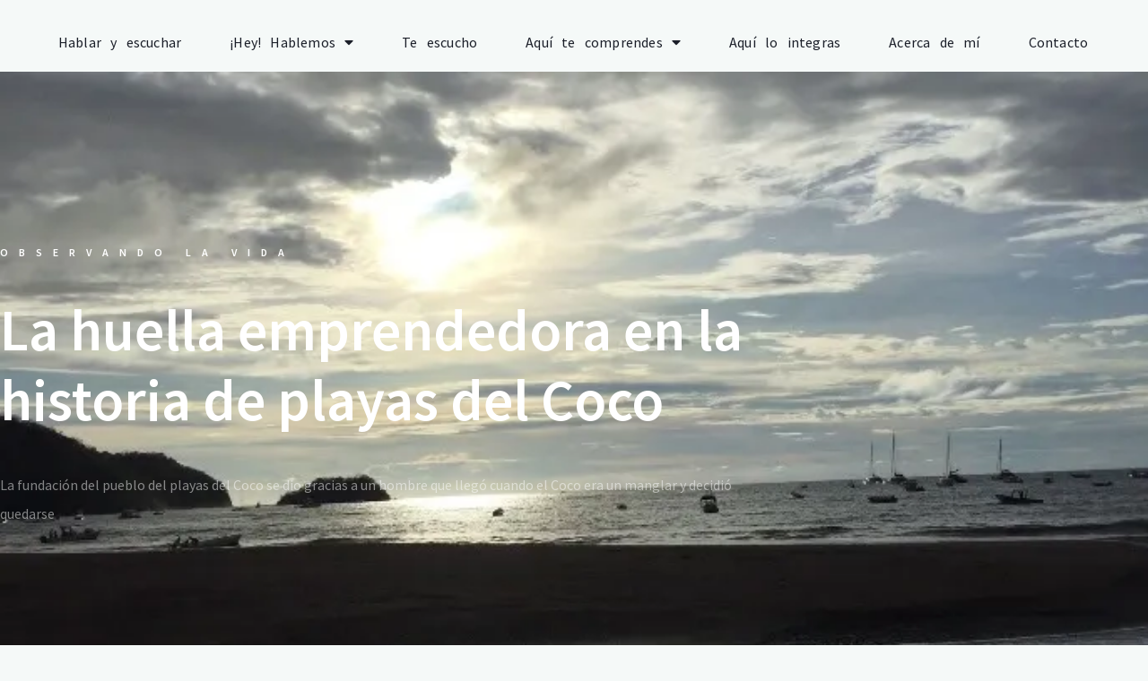

--- FILE ---
content_type: text/html; charset=utf-8
request_url: https://videopress.com/embed/IDWTdAmN?at&controls=1&autoPlay=0&muted=0&loop=0&playsinline=0
body_size: 3439
content:
<!DOCTYPE html>
<html style="background-color: transparent; overflow: hidden;">
<head>
	<meta charset="utf-8" />
	<meta name="viewport" content="width=device-width,initial-scale=1.0,minimum-scale=1.0,user-scalable=no" />
	<meta name="robots" content="noindex" />
	<meta http-Equiv="Cache-Control" Content="no-cache" />
	<meta http-Equiv="Pragma" Content="no-cache" />
	<meta http-Equiv="Expires" Content="0" />
	<link rel="shortcut icon" type="image/x-icon" href="https://secure.gravatar.com/blavatar/d829502dd780a0215fe1fb6ba536d78c?s=32" sizes="16x16" />
	<link rel="icon" type="image/x-icon" href="https://secure.gravatar.com/blavatar/d829502dd780a0215fe1fb6ba536d78c?s=32" sizes="16x16" />
	<link rel="apple-touch-icon" href="https://secure.gravatar.com/blavatar/d829502dd780a0215fe1fb6ba536d78c?s=114" />
	<title>Las huellas emprendedoras en la historia de playa del Coco, Guanacaste, CR</title></head>
<body>
<div id="video" style="position: absolute; top: 0; bottom: 0; left: 0; right: 0; width: 100%; height: 100%;"></div>
<script>
	if ( ! window.globalVideoPressArgs ) {
		window.globalVideoPressArgs = {};
	}
			window.globalVideoPressArgs.isPrivate = false;
	window.globalVideoPressArgs.translationData = window.globalVideoPressArgs.translationData || {"language":"es","languages":{"es":{", opens captions settings dialog":", abre el cuadro de di\u00e1logo de configuraci\u00f3n de subt\u00edtulos descriptivos",", opens descriptions settings dialog":", abre el cuadro de di\u00e1logo de configuraci\u00f3n de descripciones",", opens subtitles settings dialog":", abre el cuadro de di\u00e1logo de configuraci\u00f3n de subt\u00edtulos",", selected":", seleccionado","A network error caused the media download to fail part-way.":"Un error de red ha provocado un fallo de descarga del archivo multimedia a mitad del proceso.","A network error occurred, check your connection and try again.":"Se ha producido un error de red, comprueba tu conexi\u00f3n e int\u00e9ntalo de nuevo.","Audio Player":"Reproductor de audio","Audio Track":"Pista de audio","Auto":"Autom\u00e1tico","Autoplay":"Reproducci\u00f3n autom\u00e1tica","Background":"Fondo","Beginning of dialog window. Escape will cancel and close the window.":"Inicio de la ventana de di\u00e1logo. Al pulsar Escape se cancelar\u00e1 la operaci\u00f3n y se cerrar\u00e1 la ventana.","Black":"Negro","Blue":"Azul","Caption Area Background":"Fondo del \u00e1rea de subt\u00edtulos","Caption Settings Dialog":"Cuadro de di\u00e1logo de configuraci\u00f3n de subt\u00edtulo","Captions":"Subt\u00edtulos descriptivos","Casual":"Casual","Chapter":"Cap\u00edtulo","Chapters":"Cap\u00edtulos","Close":"Cerrar","Close Modal Dialog":"Cerrar cuadro de di\u00e1logo modal","Color":"Color","Content Unavailable":"Contenido no disponible","Continue":"Continuar","Conversion failed.":"La conversi\u00f3n ha fallado.","Copied":"Copiado","Copy":"Copiar","Current Time":"Hora actual","Cyan":"Cian","Depressed":"Hundido","Descriptions":"Descripciones","Done":"Hecho","Download this video":"Descargar este v\u00eddeo","Drop shadow":"Sombra","Duration":"Duraci\u00f3n","Embed (HTML)":"Incrustar (HTML)","End of dialog window.":"Fin de la ventana de di\u00e1logo.","Error occurred":"Se ha producido un error","Exit Fullscreen":"Salir de pantalla completa","Exit Picture-in-Picture":"Salir del modo imagen dentro de imagen","Font Family":"Familia de fuente","Font Size":"Tama\u00f1o de la fuente","Fullscreen":"Pantalla completa","Green":"Verde","LIVE":"EN DIRECTO","Learn More":"M\u00e1s informaci\u00f3n","Learn more":"M\u00e1s informaci\u00f3n","Link":"Enlace","Loaded":"Cargado","Loading\u2026":"Cargando\u2026","Loop":"Bucle","Magenta":"Magenta","Make sure you are signed in and a member of the site.":"Aseg\u00farate de que has iniciado sesi\u00f3n y eres miembro del sitio.","Modal Window":"Ventana modal","Monospace Sans-Serif":"Sans-Serif monoespacio","Monospace Serif":"Serif monoespacio","Mute":"Silenciar","No compatible source was found for this media.":"No se ha encontrado ninguna fuente compatible para este archivo multimedia.","No content":"Sin contenido","None":"Ninguno","Off":"Desactivar","Opacity":"Opacidad","Opaque":"Opaco","Pause":"Pausa","Picture-in-Picture":"Imagen incrustada","Play":"Reproducir","Play Video":"Reproducir v\u00eddeo","Playback Rate":"Velocidad de reproducci\u00f3n","Playing in Picture-in-Picture":"Reproducci\u00f3n en imagen incrustada","Please enter your birth date":"Introduce tu fecha de nacimiento","Progress":"Progreso","Progress Bar":"Barra de progreso","Proportional Sans-Serif":"Sans-Serif proporcional","Proportional Serif":"Serif proporcional","Quality":"Calidad","Raised":"Subido","Red":"Rojo","Remaining Time":"Tiempo restante","Replay":"Volver a reproducir","Reset":"Restablecer","Script":"Script","Seek to live, currently behind live":"Buscar secuencia en directo, actualmente reproduciendo con retraso","Seek to live, currently playing live":"Buscar secuencia en directo, actualmente reproduciendo en directo","Semi-Transparent":"Semitransparente","Settings Menu":"Men\u00fa de configuraci\u00f3n","Share Button":"Bot\u00f3n para compartir","Skip backward {1} seconds":"Saltar hacia atr\u00e1s {1} segundos","Skip forward {1} seconds":"Saltar hacia adelante {1} segundos","Small Caps":"Min\u00fasculas","Speed":"Velocidad","Start at {1}":"Iniciar en {1}","Stream Type":"Tipo de secuencia","Subtitles":"Subt\u00edtulos","Text":"Texto","Text Background":"Fondo del texto","Text Edge Style":"Estilo del borde del texto","The media could not be loaded, either because the server or network failed or because the format is not supported.":"El archivo multimedia no se ha podido cargar porque el servidor o la red han fallado o porque el formato no es compatible.","The media is encrypted and we do not have the keys to decrypt it.":"El archivo multimedia est\u00e1 cifrado y no tenemos las claves para descifrarlo.","The media playback was aborted due to a corruption problem or because the media used features your browser did not support.":"La reproducci\u00f3n del archivo multimedia se ha interrumpido porque est\u00e1 da\u00f1ado o porque ha utilizado funciones que el navegador no admite.","There\u2019s been an error":"Se ha producido un error.","This is a modal window":"Esta es una ventana modal","This modal can be closed by pressing the Escape key or activating the close button.":"Esta ventana modal se puede cerrar pulsando la tecla Escape o activando el bot\u00f3n Cerrar.","This site\u2019s video trial has expired.":"El v\u00eddeo de prueba de este sitio ha caducado.","This video belongs to a site in trial mode. Only the site owner is able to view it at this time.":"Este v\u00eddeo pertenece a un sitio en modo de pruebas. En este momento, solo lo puede ver el propietario del sitio.","This video is private":"Este v\u00eddeo es privado","This video isn\u2019t available.":"Este v\u00eddeo no est\u00e1 disponible.","This video may display mature content.":"Es posible que en este v\u00eddeo se muestre contenido para adultos.","Transparent":"Transparente","Uniform":"Uniforme","Unknown error":"Error desconocido","Unmute":"Activar el sonido","Video Player":"Reproductor de v\u00eddeo","Volume Level":"Nivel de volumen","We are converting this video for optimal playback...":"Estamos convirtiendo este v\u00eddeo para conseguir una reproducci\u00f3n \u00f3ptima...","White":"Blanco","Window":"Ventana","YYYY":"YYYY","Yellow":"Amarillo","You aborted the media playback":"Has interrumpido la reproducci\u00f3n del archivo multimedia","captions off":"subt\u00edtulos desactivados","captions settings":"configuraci\u00f3n de subt\u00edtulos","descriptions off":"descripciones desactivadas","descriptions settings":"configuraci\u00f3n de descripciones","progress bar timing: currentTime={1} duration={2}":"tiempo de la barra de progreso: currentTime={1} duration={2}","restore all settings to the default values":"restaurar todos los par\u00e1metros de configuraci\u00f3n a los valores por defecto","subtitles off":"subt\u00edtulos desactivados","subtitles settings":"configuraci\u00f3n de subt\u00edtulos","{1} is loading.":"Se est\u00e1 cargando {1}."}}};
	window.globalVideoPressArgs.isRestrictedVideoSite = false;
	window.globalVideoPressArgs.isActiveVideoTrialSite = false;
</script>
<script src="https://v0.wordpress.com/js/videojs/videopress-routes.min.js?m=1765917988"></script>
<script>
	(function () {
		var isEmbedded = window !== window.parent;
		if ( isEmbedded ) {
			return;
		}

		window.addEventListener( 'message', function ( event ) {
			var allowed_origins = [ 'https://videopress.com', 'https://video.wordpress.com' ];
			if ( -1 === allowed_origins.indexOf( event.origin ) ) {
				return;
			}

			if ( event.data.event !== 'videopress_token_request' ) {
				return;
			}

			var guid = event.data.guid;
			var token = window.globalVideoPressArgs.authToken;
			var isPrivate = window.globalVideoPressArgs.isPrivate;

			if ( isPrivate && ! token ) {
				event.source.postMessage(
					{
						event: 'videopress_token_error',
							guid: guid,
							privacyDetails: window.globalVideoPressArgs.privacyDetails,
					},
					'*'
				);
				return;
			}

			event.source.postMessage(
				{
					event: 'videopress_token_received',
						guid: guid,
						jwt: token,
				},
				'*'
			);

		} );
	})();
</script>
</body>
</html>


--- FILE ---
content_type: text/html; charset=utf-8
request_url: https://www.google.com/recaptcha/api2/aframe
body_size: 268
content:
<!DOCTYPE HTML><html><head><meta http-equiv="content-type" content="text/html; charset=UTF-8"></head><body><script nonce="UPW5l-5DONdeb11G-PQrdw">/** Anti-fraud and anti-abuse applications only. See google.com/recaptcha */ try{var clients={'sodar':'https://pagead2.googlesyndication.com/pagead/sodar?'};window.addEventListener("message",function(a){try{if(a.source===window.parent){var b=JSON.parse(a.data);var c=clients[b['id']];if(c){var d=document.createElement('img');d.src=c+b['params']+'&rc='+(localStorage.getItem("rc::a")?sessionStorage.getItem("rc::b"):"");window.document.body.appendChild(d);sessionStorage.setItem("rc::e",parseInt(sessionStorage.getItem("rc::e")||0)+1);localStorage.setItem("rc::h",'1768547968443');}}}catch(b){}});window.parent.postMessage("_grecaptcha_ready", "*");}catch(b){}</script></body></html>